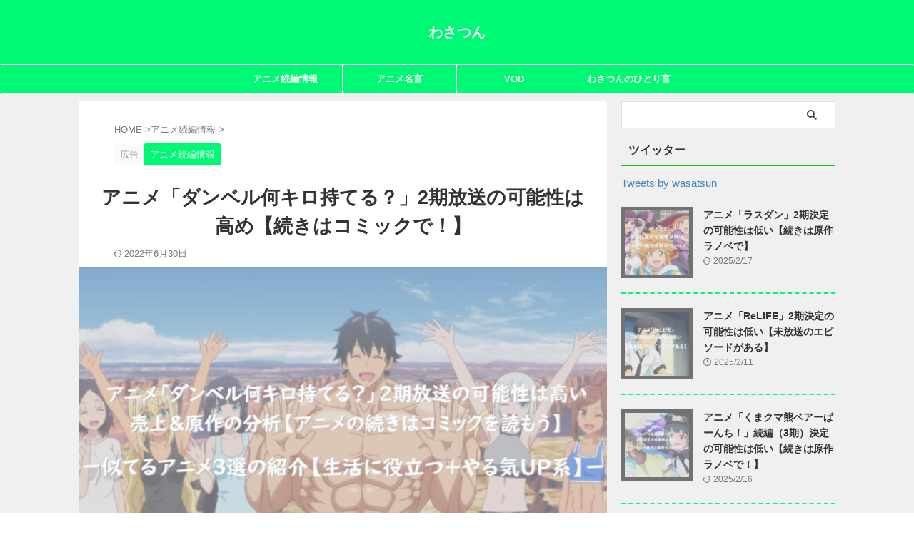

--- FILE ---
content_type: text/css
request_url: https://ton.twimg.com/tfw/css/syndication_bundle_v1_73385286cca9d2256f6bf3993470820d4827b058.css
body_size: 6539
content:
.TwitterCard .u-linkClean,.TwitterCard .u-linkClean:hover,.TwitterCard .u-linkClean:focus,.TwitterCard .u-linkClean:active{text-decoration:none}.TwitterCard .u-linkComplex,.TwitterCard .u-linkComplex:hover,.TwitterCard .u-linkComplex:focus,.TwitterCard .u-linkComplex:active{text-decoration:none}.TwitterCard .u-linkComplex:hover .u-linkComplex-target,.TwitterCard .u-linkComplex:focus .u-linkComplex-target,.TwitterCard .u-linkComplex:active .u-linkComplex-target{text-decoration:underline}.TwitterCard .u-linkBlock,.TwitterCard .u-linkBlock:hover,.TwitterCard .u-linkBlock:focus,.TwitterCard .u-linkBlock:active{display:block;text-decoration:none}.TwitterCard .u-linkPseudo{display:inline;padding:0;border:0;margin:0;background:transparent;color:inherit;cursor:pointer;font:inherit}.TwitterCard .u-linkPseudo:hover,.TwitterCard .u-linkPseudo:focus,.TwitterCard .u-linkPseudo:active{background:transparent;color:inherit}.TwitterCard .FlexEmbed{position:relative;overflow:hidden;height:0;padding:0}.TwitterCard .FlexEmbed-item,.TwitterCard .FlexEmbed iframe,.TwitterCard .FlexEmbed embed,.TwitterCard .FlexEmbed object{position:absolute;left:0;top:0;width:100%;height:100%}.TwitterCard .FlexEmbed--16by9{padding-bottom:56.25%}.TwitterCard .FlexEmbed--4by3{padding-bottom:75%}.TwitterCard .Button{-webkit-appearance:none;background:transparent;border:1px solid;-moz-box-sizing:border-box;box-sizing:border-box;color:inherit;cursor:pointer;display:inline-block;font:inherit;line-height:normal;margin:0;padding:.4em .75em;position:relative;text-align:center;text-decoration:none;-moz-user-select:none;-ms-user-select:none;-webkit-user-select:none;user-select:none;vertical-align:middle;white-space:nowrap}.TwitterCard .Button:hover,.TwitterCard .Button:focus,.TwitterCard .Button:active{text-decoration:none}.TwitterCard .Button:disabled,.TwitterCard .Button.is-disabled{cursor:default}.TwitterCard .Button::-moz-focus-inner{border:0;padding:0}.TwitterCard .Button--full{display:block;width:100%}.TwitterCard{background:transparent;color:inherit;overflow:hidden}.TwitterCard-unifiedClickContainer{color:inherit!important;outline:0}.TwitterCard-unifiedClickContainer:hover{color:inherit!important;outline:0}.TwitterCard-unifiedClickContainer--noDetails{border-bottom:0;border-bottom-width:0!important}.TwitterCard-unifiedButton{box-sizing:border-box;padding:0 .75em .75em}.TwitterCard-unifiedButton--linkIcon:before{background:currentColor;content:"";display:inline-block;height:1.1em;margin-bottom:2px;mask:url(//ton.twimg.com/tfw/assets/hyperlink_v1_baf45f96c56269cd98764f8bb57b273e6a4c8621.svg) no-repeat 50% 50%;mask-size:cover;vertical-align:middle;width:1.1em;-webkit-mask:url(//ton.twimg.com/tfw/assets/hyperlink_v1_baf45f96c56269cd98764f8bb57b273e6a4c8621.svg) no-repeat 50% 50%;-webkit-mask-size:cover}.TwitterCard-unifiedButton--linkIcon[dir=rtl]:before{margin-left:4px}.TwitterCard-unifiedButton--linkIcon[dir=ltr]:before{margin-right:4px}.TwitterCard-unifiedContainer--withButtons{padding-top:.75em}.TwitterCard-unifiedContainer--withButtons .SummaryCard-content{padding-top:0!important}.TwitterCard--animation{animation-duration:150ms;animation-name:fadeInTwitterCard;animation-timing-function:cubic-bezier(0.9,0,.9,0)}.TwitterCard b,.TwitterCard strong{font-weight:700}.TwitterCard a[tabindex="-1"]{outline:0}.TwitterCard .is-emojiCharacter{font-weight:400!important}.TwitterCard .Emoji--forText{height:1.25em;width:1.25em;padding:0 .05em 0 .1em;vertical-align:-.2em}.TwitterCard .Emoji--forLinks{background-position:.1em;background-repeat:no-repeat;background-size:1.25em 1.25em;letter-spacing:1.1em;line-height:1.25em;padding-top:.15em;-moz-user-select:none;-ms-user-select:none}.TwitterCard-title{font-size:1em;margin:0 0 .15em}.TwitterCard-thumbnail{width:97%;width:calc(100% - 1em)}.TwitterCard-thumbnail--appIcon{border-radius:17%;width:66%}.TwitterCard-attribution--avatar{border-radius:2px;vertical-align:middle;width:20px}.TwitterCard-attribution--avatar.EdgeAvatar{border-radius:50%}.TwitterCard-attribution--name{font-size:1em;vertical-align:middle}.TwitterCard-attribution--category,.TwitterCard-attribution--screenName{color:#8899A6;font-size:1em;vertical-align:middle}.TwitterCard-container{border-radius:.85714em;border-width:1px;border-style:solid;border-color:#E1E8ED;box-sizing:border-box;color:inherit!important;max-width:800px;overflow:hidden}.TwitterCard-container--hiddenVideo{border-top-left-radius:0;border-top-right-radius:0;border-top:0}.TwitterCard-container[data-theme=dark]{border-color:#8899A6}.TwitterCard-container--clickable{cursor:pointer;outline-offset:-1px;transition:background-color .15s ease-in-out,border-color .15s ease-in-out}.TwitterCard-container--clickable:hover{background:#F5F8FA;border-color:#8899A6;border-color:rgba(136,153,166,.5)}.TwitterCard-container--clickable[data-theme=dark]:hover{background-color:rgba(255,255,255,.1);border-color:#FFF}.TwitterCard-pill{border-radius:.25em;display:block;font-size:.8em;padding:.25em .75em;text-transform:uppercase}.TwitterCard-pill--dark{background-color:#292F33;color:#FFF}.TwitterCard-pill--red{background-color:#E81C4F;color:#FFF}.TwitterCard-pill--overlay{bottom:.75em;left:1em;position:absolute}.tcu-linkImgFocus:focus{outline:2px solid!important;outline-offset:-2px}.tcu-linkImgFocus img{display:block}.tcu-resetMargin{margin:0}@media screen and (min-resolution:2dppx){.TwitterCard{-moz-osx-font-smoothing:grayscale;-webkit-font-smoothing:antialiased}}@keyframes fadeInTwitterCard{from{opacity:0}to{opacity:1}}.TwitterCard .showOnSuccess,.TwitterCard .showOnError{display:none}.TwitterCard .successElements .showOnSuccess,.TwitterCard .errorElements .showOnError{display:block}.TwitterCard .hideOnSuccess,.TwitterCard .hideOnError{display:block}.TwitterCard .successElements .hideOnSuccess,.TwitterCard .errorElements .hideOnError{display:none}.tcu-dir[dir=rtl]{direction:rtl!important;text-align:right!important;unicode-bidi:embed}.tcu-dir[dir=ltr]{direction:ltr!important;text-align:left!important;unicode-bidi:embed}.tcu-imageAspect--1to1:before{padding-top:100%}.tcu-imageAspect--1to2:before{padding-top:200%}.tcu-imageAspect--2to1:before{padding-top:50%}.tcu-imageAspect--1_91to1:before{padding-top:52.25%}.tcu-imageAspect--3to4:before{padding-top:133.33%}.tcu-imageAspect--4to3:before{padding-top:75%}.tcu-imageAspect--5to2:before{padding-top:40%}.tcu-imageAspect--16to9:before{padding-top:56.25%}.tcu-imageAspect--4to1:before{padding-top:25%}.tcu-imageContainer{position:relative;width:100%;overflow:hidden}.tcu-imageContainer:before{content:"";display:block}.tcu-imageWrapper{position:absolute;top:-1px;left:-1px;bottom:-1px;right:-1px;background-size:cover;background-position:center;background-repeat:no-repeat}.tcu-imageWrapper img{width:100%;height:100%;opacity:0}.tcu-graylink{color:#AAA;text-decoration:none}.tcu-graylink:focus,.tcu-graylink:active,.tcu-graylink:hover{text-decoration:underline}.tcu-clickable:hover{cursor:pointer}.tcu-textWrap--break{word-wrap:break-word}.tcu-textMute{color:#777}.tcu-textSmall{font-size:.857em}.tcu-textUppercase{text-transform:uppercase}.tcu-textLowercase{text-transform:lowercase}.tcu-textCapitalize{text-transform:capitalize}.tcu-textEllipse{max-height:1.3em;white-space:nowrap;overflow:hidden;text-overflow:ellipsis}.tcu-textBold{font-weight:700}.tcu-textBold .is-emojiCharacter{font-weight:400}.tcu-textEllipse--multiline{overflow:hidden}.tcu-textInherit{color:inherit}.tcu-textInherit:not(:focus):not(:hover):not(:active){color:inherit;font-weight:inherit;text-decoration:inherit}.tcu-textInheritAll,.tcu-textInheritAll:hover,.tcu-textInheritAll:focus,.tcu-textInheritAll:active,.tcu-textInheritAll:visited{color:inherit}.TwitterCardsGrid .u-textNext{text-align:right}.TwitterCardsGrid .u-textPrev{text-align:left}.TwitterCardsGrid-rtl .u-textNext{text-align:left}.TwitterCardsGrid-rtl .u-textPrev{text-align:right}.TwitterCardsGrid{display:block;position:relative;text-align:left}.TwitterCardsGrid .TwitterCardsGrid-col--1{float:left;margin-right:.32333em;width:7%;width:calc(8.33333% - .30556em)}.TwitterCardsGrid .TwitterCardsGrid-noColSpacing .TwitterCardsGrid-col--1{margin-right:0;width:8.33333%}.TwitterCardsGrid-rtl .TwitterCardsGrid-col--1{float:right;margin-right:0;margin-left:.32333em}.TwitterCardsGrid-rtl.TwitterCardsGrid-noColSpacing .TwitterCardsGrid-col--1,.TwitterCardsGrid-rtl .TwitterCardsGrid-noColSpacing .TwitterCardsGrid-col--1{margin-left:0}.TwitterCardsGrid .TwitterCardsGrid-col--2{float:left;margin-right:.32333em;width:15%;width:calc(16.66667% - .27778em)}.TwitterCardsGrid .TwitterCardsGrid-noColSpacing .TwitterCardsGrid-col--2{margin-right:0;width:16.66667%}.TwitterCardsGrid-rtl .TwitterCardsGrid-col--2{float:right;margin-right:0;margin-left:.32333em}.TwitterCardsGrid-rtl.TwitterCardsGrid-noColSpacing .TwitterCardsGrid-col--2,.TwitterCardsGrid-rtl .TwitterCardsGrid-noColSpacing .TwitterCardsGrid-col--2{margin-left:0}.TwitterCardsGrid .TwitterCardsGrid-col--3{float:left;margin-right:.32333em;width:24%;width:calc(25% - .25em)}.TwitterCardsGrid .TwitterCardsGrid-noColSpacing .TwitterCardsGrid-col--3{margin-right:0;width:25%}.TwitterCardsGrid-rtl .TwitterCardsGrid-col--3{float:right;margin-right:0;margin-left:.32333em}.TwitterCardsGrid-rtl.TwitterCardsGrid-noColSpacing .TwitterCardsGrid-col--3,.TwitterCardsGrid-rtl .TwitterCardsGrid-noColSpacing .TwitterCardsGrid-col--3{margin-left:0}.TwitterCardsGrid .TwitterCardsGrid-col--4{float:left;margin-right:.32333em;width:32%;width:calc(33.33333% - .22222em)}.TwitterCardsGrid .TwitterCardsGrid-noColSpacing .TwitterCardsGrid-col--4{margin-right:0;width:33.33333%}.TwitterCardsGrid-rtl .TwitterCardsGrid-col--4{float:right;margin-right:0;margin-left:.32333em}.TwitterCardsGrid-rtl.TwitterCardsGrid-noColSpacing .TwitterCardsGrid-col--4,.TwitterCardsGrid-rtl .TwitterCardsGrid-noColSpacing .TwitterCardsGrid-col--4{margin-left:0}.TwitterCardsGrid .TwitterCardsGrid-col--5{float:left;margin-right:.32333em;width:40%;width:calc(41.66667% - .19444em)}.TwitterCardsGrid .TwitterCardsGrid-noColSpacing .TwitterCardsGrid-col--5{margin-right:0;width:41.66667%}.TwitterCardsGrid-rtl .TwitterCardsGrid-col--5{float:right;margin-right:0;margin-left:.32333em}.TwitterCardsGrid-rtl.TwitterCardsGrid-noColSpacing .TwitterCardsGrid-col--5,.TwitterCardsGrid-rtl .TwitterCardsGrid-noColSpacing .TwitterCardsGrid-col--5{margin-left:0}.TwitterCardsGrid .TwitterCardsGrid-col--6{float:left;margin-right:.32333em;width:49%;width:calc(50% - .16667em)}.TwitterCardsGrid .TwitterCardsGrid-noColSpacing .TwitterCardsGrid-col--6{margin-right:0;width:50%}.TwitterCardsGrid-rtl .TwitterCardsGrid-col--6{float:right;margin-right:0;margin-left:.32333em}.TwitterCardsGrid-rtl.TwitterCardsGrid-noColSpacing .TwitterCardsGrid-col--6,.TwitterCardsGrid-rtl .TwitterCardsGrid-noColSpacing .TwitterCardsGrid-col--6{margin-left:0}.TwitterCardsGrid .TwitterCardsGrid-col--7{float:left;margin-right:.32333em;width:57%;width:calc(58.33333% - .13889em)}.TwitterCardsGrid .TwitterCardsGrid-noColSpacing .TwitterCardsGrid-col--7{margin-right:0;width:58.33333%}.TwitterCardsGrid-rtl .TwitterCardsGrid-col--7{float:right;margin-right:0;margin-left:.32333em}.TwitterCardsGrid-rtl.TwitterCardsGrid-noColSpacing .TwitterCardsGrid-col--7,.TwitterCardsGrid-rtl .TwitterCardsGrid-noColSpacing .TwitterCardsGrid-col--7{margin-left:0}.TwitterCardsGrid .TwitterCardsGrid-col--8{float:left;margin-right:.32333em;width:65%;width:calc(66.66667% - .11111em)}.TwitterCardsGrid .TwitterCardsGrid-noColSpacing .TwitterCardsGrid-col--8{margin-right:0;width:66.66667%}.TwitterCardsGrid-rtl .TwitterCardsGrid-col--8{float:right;margin-right:0;margin-left:.32333em}.TwitterCardsGrid-rtl.TwitterCardsGrid-noColSpacing .TwitterCardsGrid-col--8,.TwitterCardsGrid-rtl .TwitterCardsGrid-noColSpacing .TwitterCardsGrid-col--8{margin-left:0}.TwitterCardsGrid .TwitterCardsGrid-col--9{float:left;margin-right:.32333em;width:74%;width:calc(75% - .08333em)}.TwitterCardsGrid .TwitterCardsGrid-noColSpacing .TwitterCardsGrid-col--9{margin-right:0;width:75%}.TwitterCardsGrid-rtl .TwitterCardsGrid-col--9{float:right;margin-right:0;margin-left:.32333em}.TwitterCardsGrid-rtl.TwitterCardsGrid-noColSpacing .TwitterCardsGrid-col--9,.TwitterCardsGrid-rtl .TwitterCardsGrid-noColSpacing .TwitterCardsGrid-col--9{margin-left:0}.TwitterCardsGrid .TwitterCardsGrid-col--10{float:left;margin-right:.32333em;width:82%;width:calc(83.33333% - .05556em)}.TwitterCardsGrid .TwitterCardsGrid-noColSpacing .TwitterCardsGrid-col--10{margin-right:0;width:83.33333%}.TwitterCardsGrid-rtl .TwitterCardsGrid-col--10{float:right;margin-right:0;margin-left:.32333em}.TwitterCardsGrid-rtl.TwitterCardsGrid-noColSpacing .TwitterCardsGrid-col--10,.TwitterCardsGrid-rtl .TwitterCardsGrid-noColSpacing .TwitterCardsGrid-col--10{margin-left:0}.TwitterCardsGrid .TwitterCardsGrid-col--11{float:left;margin-right:.32333em;width:90%;width:calc(91.66667% - .02778em)}.TwitterCardsGrid .TwitterCardsGrid-noColSpacing .TwitterCardsGrid-col--11{margin-right:0;width:91.66667%}.TwitterCardsGrid-rtl .TwitterCardsGrid-col--11{float:right;margin-right:0;margin-left:.32333em}.TwitterCardsGrid-rtl.TwitterCardsGrid-noColSpacing .TwitterCardsGrid-col--11,.TwitterCardsGrid-rtl .TwitterCardsGrid-noColSpacing .TwitterCardsGrid-col--11{margin-left:0}.TwitterCardsGrid .TwitterCardsGrid-col--12{float:left;width:100%;clear:both}.TwitterCardsGrid .TwitterCardsGrid-col--end{margin-right:0}.TwitterCardsGrid .TwitterCardsGrid-col--end~*{clear:left}.TwitterCardsGrid .TwitterCardsGrid-col--spacerAll,.TwitterCardsGrid-rtl .TwitterCardsGrid-col--spacerAll{margin:.32333em}.TwitterCardsGrid .TwitterCardsGrid-col--spacerPrevNext,.TwitterCardsGrid-rtl .TwitterCardsGrid-col--spacerPrevNext{margin-left:.32333em;margin-right:.32333em}.TwitterCardsGrid .TwitterCardsGrid-col--spacerPrev,.TwitterCardsGrid-rtl .TwitterCardsGrid-col--spacerNext{margin-left:.32333em}.TwitterCardsGrid .TwitterCardsGrid-col--spacerNext,.TwitterCardsGrid-rtl .TwitterCardsGrid-col--spacerPrev{margin-right:.32333em}.TwitterCardsGrid .TwitterCardsGrid-col--spacerTopBottom,.TwitterCardsGrid-rtl .TwitterCardsGrid-col--spacerTopBottom{margin-top:.32333em;margin-bottom:.32333em}.TwitterCardsGrid .TwitterCardsGrid-col--spacerTop,.TwitterCardsGrid-rtl .TwitterCardsGrid-col--spacerTop{margin-top:.32333em}.TwitterCardsGrid .TwitterCardsGrid-col--spacerBottom,.TwitterCardsGrid-rtl .TwitterCardsGrid-col--spacerBottom{margin-bottom:.32333em}.TwitterCardsGrid .TwitterCardsGrid-col--spacerNone,.TwitterCardsGrid-rtl .TwitterCardsGrid-col--spacerNone{margin-top:0;margin-bottom:0;margin-left:0;margin-right:0}.TwitterCardsGrid .TwitterCardsGrid-float--next{float:right}.TwitterCardsGrid .TwitterCardsGrid-float--prev{float:left}.TwitterCardsGrid-ltr{text-align:left}.TwitterCardsGrid-rtl{text-align:right}.TwitterCardsGrid-rtl .TwitterCardsGrid-col--end{margin-left:0}.TwitterCardsGrid-rtl .TwitterCardsGrid-col--end~*{clear:right}.TwitterCardsGrid-rtl .TwitterCardsGrid-float--next{float:left}.TwitterCardsGrid-rtl .TwitterCardsGrid-float--prev{float:right}.TwitterCardsGrid .TwitterCardsGrid-el--fullWidth{width:100%}.TwitterCard .Button--default{background-color:#f5f5f5;background-image:linear-gradient(#fff,#eee);border-color:#ccc;border-radius:4px;font-weight:700;margin-top:1em;padding:.5em 1em}.TwitterCard .Button--default:hover,.TwitterCard .Button--default:focus,.TwitterCard .Button--default:active{background:#eee;border-color:#aaa;color:inherit}.TwitterCard .Button--default:active{box-shadow:inset 0 2px 5px -1px rgba(0,0,0,.2)}.TwitterCard .Button--smallBlue{background-color:transparent;border:1px solid #1DA1F2;border-radius:.25em;color:#1DA1F2;padding:.5em 1em;margin-top:.5em;transition:all .4s cubic-bezier(0.25,.46,.45,.94)}.TwitterCard .Button--smallBlue[disabled]{cursor:not-allowed}.TwitterCard .Button--smallBlue:not([disabled]):hover,.TwitterCard .Button--smallBlue:not([disabled]):focus,.TwitterCard .Button--smallBlue:not([disabled]):active{background-color:rgba(29,161,242,.1);color:#1DA1F2}.TwitterCard .Button--smallBlue>b.u-linkComplex-target{font-weight:400}.TwitterCard .Button--smallGray{background-color:#f5f8fA;background-image:linear-gradient(0rad,#f5f8fA,#fff);border:1px solid #e1e8ed;border-radius:.25em;font-weight:700;margin-top:.5em;padding:.5em 1em;outline-offset:-4px!important}.TwitterCard .Button--smallGray[disabled]{cursor:not-allowed}.TwitterCard .Button--smallGray:not([disabled]):hover,.TwitterCard .Button--smallGray:not([disabled]):focus,.TwitterCard .Button--smallGray:not([disabled]):active{border:1px solid #E1E1EA;background-color:#e1e8ed;background-image:linear-gradient(0rad,#e1e8ed,#fff);color:inherit}.TwitterCard .Button--smallGray:not([disabled]):active{box-shadow:inset 0 2px 5px -1px rgba(0,0,0,.2)}.TwitterCard .Button--smallGray[data-theme=dark]{background-color:transparent;background-image:none;border-color:#FFF;color:#FFF}.TwitterCard .Button--smallGray[data-theme=dark]:not([disabled]):hover,.TwitterCard .Button--smallGray[data-theme=dark]:not([disabled]):focus,.TwitterCard .Button--smallGray[data-theme=dark]:not([disabled]):active{background-color:rgba(255,255,255,.1);background-image:none;border-color:#FFF}.TwitterCard .Button--smallTransparent{background-color:rgba(0,0,0,.4);border:0;border-radius:.25em;color:#FFF;padding:.5em 1em;margin-top:.5em;transition:all .4s cubic-bezier(0.25,.46,.45,.94)}.TwitterCard .Button--smallTransparent[disabled]{cursor:not-allowed}.TwitterCard .Button--smallTransparent:not([disabled]):hover,.TwitterCard .Button--smallTransparent:not([disabled]):focus,.TwitterCard .Button--smallTransparent:not([disabled]):active{background-color:rgba(0,0,0,.5)}.TwitterCard .Button--smallTransparent>b.u-linkComplex-target{font-weight:400}.TwitterCard a.u-buttonLabel,.TwitterCard a.u-buttonLabel:hover,.TwitterCard a.u-buttonLabel:focus,.TwitterCard a.u-buttonLabel:active{text-decoration:none;color:#292F33}.TwitterCard .EdgeButton,.TwitterCard .EdgeButton:visited{border-radius:100px;box-shadow:none;cursor:pointer;font-size:.928em;font-weight:700;line-height:20px;padding:8px 16px;position:relative;white-space:nowrap}.TwitterCard .EdgeButton:active,.TwitterCard .EdgeButton:focus,.TwitterCard .EdgeButton:hover,.TwitterCard .EdgeButton:visited:active,.TwitterCard .EdgeButton:visited:focus,.TwitterCard .EdgeButton:visited:hover{text-decoration:none}.TwitterCard .EdgeButton--secondary{background-color:transparent;border:1px solid #1DA1F2;color:#1DA1F2}.TwitterCard .EdgeButton--secondary:hover{background-color:#EAF5FD;color:#1DA1F2}.TwitterCard .EdgeButton--secondary:focus{box-shadow:0 0 0 2px #fff,0 0 0 4px #77C7F7;color:#1DA1F2;outline:0}.TwitterCard .EdgeButton--secondary:active{background-color:#006DBF;border-color:#006DBF;box-shadow:0 0 0 2px #fff,0 0 0 4px #1DA1F2;color:#fff}.TwitterCard .EdgeButton--secondary.disabled,.TwitterCard .EdgeButton--secondary[disabled],.TwitterCard .EdgeButton--secondary[disabled]:hover,.TwitterCard .EdgeButton--secondary[aria-disabled=true]{background-color:transparent;opacity:.3}.TwitterCard .EdgeButton--smallTransparent{background-color:rgba(0,0,0,.4);border:0;color:#fff;padding:.5em 1em;margin-top:.5em;transition:all .4s cubic-bezier(0.25,.46,.45,.94)}.TwitterCard .EdgeButton--smallTransparent[disabled]{cursor:not-allowed}.TwitterCard .EdgeButton--smallTransparent:not([disabled]):hover,.TwitterCard .EdgeButton--smallTransparent:not([disabled]):focus,.TwitterCard .EdgeButton--smallTransparent:not([disabled]):active{background-color:rgba(0,0,0,.5);color:#fff}.TwitterCard .EdgeButton--smallTransparent>b.u-linkComplex-target{font-weight:400}.twitter-hashflag{height:1.25em;width:1.25em;padding:0 .05em 0 .1em;vertical-align:-.2em}.TwitterCard .LiveBroadcastCard[data-image-state=hidden]{border-radius:0 0 .85714em .85714em}.TwitterCard .LiveBroadcastCard[data-image-state=hidden] .LiveBroadcastCard-image{display:none}.TwitterCard .LiveBroadcastCard[data-image-state=visible] .LiveBroadcastCard-image{display:block}.TwitterCard .LiveBroadcastCard-image{background-color:#E1E8ED;border-style:solid;border-color:inherit;border-width:0;border-bottom-width:1px}.TwitterCard .LiveBroadcastCard-contentContainer .SummaryCard-content{padding-left:1em;padding-right:1em}.TwitterCard .LiveBroadcastCard-contentContainer .SummaryCard-content p{max-height:2.6em}.TwitterCard .LiveBroadcastCard-contentContainer:not([data-card-breakpoints~=w300]) .Summary-content p{max-height:1.3em;white-space:nowrap;overflow:hidden;text-overflow:ellipsis}.TwitterCard .LiveEventCard[data-image-state=hidden]{border-radius:0 0 .85714em .85714em}.TwitterCard .LiveEventCard[data-image-state=hidden] .LiveEventCard-image{display:none}.TwitterCard .LiveEventCard[data-image-state=visible] .LiveEventCard-image{display:block}.TwitterCard .LiveEventCard-iconVerified{background-image:url(//ton.twimg.com/tfw/assets/verified_v1_de2dc8d110b03567621d054ebb48770d5fe228c6.svg);background-repeat:no-repeat;background-size:cover;display:inline-block;height:1em;vertical-align:middle;width:1em}.TwitterCard .LiveEventCard-image{background-color:#E1E8ED;border-style:solid;border-color:inherit;border-width:0;border-bottom-width:1px}.TwitterCard .LiveEventCard-contentContainer .SummaryCard-content{padding-left:1em;padding-right:1em}.TwitterCard .LiveEventCard-contentContainer .SummaryCard-content p{max-height:2.6em}.TwitterCard .LiveEventCard-contentContainer:not([data-card-breakpoints~=w300]) .Summary-content p{max-height:1.3em;white-space:nowrap;overflow:hidden;text-overflow:ellipsis}.TwitterCard .LiveEventCard .TwitterCard-attribution--avatar{margin-right:.28571em}.TwitterCard .LiveEventCard .TwitterCard-title{font-weight:400}.TwitterCard .LiveVideoCard[data-state-live=true] .LiveVideoCard-imageContainer{display:none}.TwitterCard .LiveVideoCard[data-state-live=true] .LiveVideoCard-videoContainer{display:block}.TwitterCard .LiveVideoCard[data-state-live=true] .LiveVideoCard-videoContainerClickAreaLeft{cursor:pointer;left:0;margin-bottom:calc(-1 * (57% - 55px));padding-top:calc(57% - 55px);position:absolute;top:0;width:82%}.TwitterCard .LiveVideoCard[data-state-live=true] .LiveVideoCard-videoContainerClickAreaRight{cursor:pointer;margin-bottom:calc(-1 * (57% - 55px));padding-top:calc(57% - 55px);position:absolute;right:0;top:0;width:12%}.TwitterCard .LiveVideoCard[data-state-live=true] .LiveVideoCard-contentContainer--static{display:none}.TwitterCard .LiveVideoCard[data-state-live=true] .LiveVideoCard-contentContainer--video{display:block}.TwitterCard .LiveVideoCard[data-state-live=false] .LiveVideoCard-imageContainer{display:block}.TwitterCard .LiveVideoCard[data-state-live=false] .LiveVideoCard-videoContainer{display:none}.TwitterCard .LiveVideoCard[data-state-live=false] .LiveVideoCard-videoContainerClickAreaLeft{display:none}.TwitterCard .LiveVideoCard[data-state-live=false] .LiveVideoCard-videoContainerClickAreaRight{display:none}.TwitterCard .LiveVideoCard[data-state-live=false] .LiveVideoCard-contentContainer--static{display:block}.TwitterCard .LiveVideoCard[data-state-live=false] .LiveVideoCard-contentContainer--video{display:none}.TwitterCard .LiveVideoCard[data-state-live=false] .TwitterCard-pill{text-transform:none}.TwitterCard .LiveVideoCard[data-playing-ad=true] .TwitterCard-pill{display:none}.TwitterCard .LiveVideoCard[data-playing-ad=false] .TwitterCard-pill{display:block}.TwitterCard .LiveVideoCard-mediaContainer{position:relative}.TwitterCard .LiveVideoCard-videoContainer>.TwitterCardsGrid-col--spacerBottom{margin-bottom:0}.TwitterCard .LiveVideoCard-videoContainer .AmplifyContainer{background-color:#292F33}.TwitterCard .LiveVideoCard-timer{letter-spacing:.05em}.TwitterCard .LiveVideoCard .EdgeButton--smallTransparent,.TwitterCard .LiveVideoCard .Button--smallTransparent{top:.5em;left:1em;position:absolute}.TwitterCard .LiveVideoCard-postlive .Button--smallTransparent,.TwitterCard .LiveVideoCard-postlive .Button--smallBlue{display:none}.TwitterCard .LiveVideoCard .SummaryCard-destination{text-transform:none;margin-top:3px}.TwitterCard .LiveVideoCard.SummaryCard--noImage .SummaryCard-image{background-color:transparent;background-image:linear-gradient(135deg,#1DA1F2,#981CEB);background-position:-50px -50px;background-size:170% 170%}.TwitterCard .LiveVideoCard.SummaryCard--noImage .SummaryCard-image .tcu-imageContainer{background-image:none}.TwitterCard .LiveVideoCard.SummaryCard--noImage .SummaryCard-image .tcu-imageContainer .tcu-imageWrapper{background-image:none}.TwitterCard .LiveVideoCard.SummaryCard--noImage .SummaryCard-image .tcu-imageContainer:after{background-image:url(//ton.twimg.com/tfw/assets/twitter_v1_3a8f4c25d89a1e20675893c1d64b2c968a9a9f7f.svg);background-position:top left;background-repeat:no-repeat;background-size:1.5em;color:#FFF;content:"Live Stream";display:block;font-size:1.5em;font-weight:lighter;left:1em;padding-top:2em;position:absolute;top:calc(50% - 1.3em)}.TwitterCard .MomentCard{background-color:#FFF}.TwitterCard .MomentCard-cover{border-color:inherit;border-right-width:1px;border-right-style:solid;box-sizing:border-box}.TwitterCard .MomentCard-content{padding:1.14286em 1em}.TwitterCard .MomentCard-title .TwitterCard-title{font-size:1.14286em;line-height:1.25em;margin-bottom:.35714em;max-height:2.5em;overflow:hidden}.TwitterCard .MomentCard-title h2{font-weight:700}.TwitterCard .MomentCard-subtitle{color:#8899A6;font-size:1em;font-weight:400;margin:.57143em 0;position:relative}.TwitterCard .MomentCard-author,.TwitterCard .MomentCard-authorName{overflow:hidden;text-overflow:ellipsis;white-space:nowrap}.TwitterCard .MomentCard-authorName{color:#292F33;display:inline-block;font-weight:700;max-width:60%;vertical-align:middle}.TwitterCard .MomentCard-authorScreenName{vertical-align:middle}.TwitterCard .MomentCard-authorAvatar{border-radius:2px;height:1em;margin-right:.21429em;vertical-align:middle;width:1em}.TwitterCard .MomentCard-description p{color:#8899A6;font-weight:400;max-height:6.5em}.TwitterCard .MomentCard-badge{bottom:1.35714em;color:#8899A6;font-size:1em;position:absolute}.TwitterCard .MomentCard-badgeText{font-weight:400;line-height:1.3em;margin-left:1.1em}.TwitterCard .MomentCard-iconLightning{background-image:url(//ton.twimg.com/tfw/assets/lightning_backup_v1_3275c7700965edb5fb32ecaec770602c42674edd.png);background-image:url(//ton.twimg.com/tfw/assets/lightning_v1_de331faee24508022200dae98bac0dc01db54f32.svg);background-repeat:no-repeat;background-size:cover;bottom:1px;display:inline-block;height:1.07143em;position:absolute;width:.57143em}.TwitterCard .MomentCard-iconVerified{background-image:url(//ton.twimg.com/tfw/assets/verified_v1_de2dc8d110b03567621d054ebb48770d5fe228c6.svg);background-repeat:no-repeat;background-size:cover;display:inline-block;height:1em;vertical-align:middle;width:1em}.TwitterCard .MomentCard--unavailable{background:#E1E8ED;border-radius:.85714em;color:#8899A6;padding:.85714em;text-align:center}.TwitterCard .MomentCard:not([data-card-breakpoints~=w500]) .MomentCard-cover{width:40%;width:calc(41.66667% - .19444em)}.TwitterCard .MomentCard:not([data-card-breakpoints~=w500]) .MomentCard-contentContainer{width:57%;width:calc(58.33333% - .13889em)}.TwitterCard .MomentCard:not([data-card-breakpoints~=w500]) .MomentCard-description p{max-height:2.6em}.TwitterCard .MomentCard:not([data-card-breakpoints~=w450]) .MomentCard-description p{max-height:1.3em}.TwitterCard .MomentCard:not([data-card-breakpoints~=w400]) .MomentCard-description{display:none!important}.TwitterCard .MomentCard:not([data-card-breakpoints~=w300]) .MomentCard-title .TwitterCard-title,.TwitterCard .MomentCard:not([data-card-breakpoints~=w300]) .MomentCard-subtitle,.TwitterCard .MomentCard:not([data-card-breakpoints~=w300]) .MomentCard-badge{font-size:.92857em}.TwitterCard .MomentCard:not([data-card-breakpoints~=w200]) .TwitterCard-title,.TwitterCard .MomentCard:not([data-card-breakpoints~=w200]) .MomentCard-category{max-height:1.3em;white-space:nowrap;overflow:hidden;text-overflow:ellipsis}.TwitterCard .MomentCard.TwitterCardsGrid-rtl .MomentCard-cover{border-left-width:1px;border-left-style:solid;border-right:0}.TwitterCard .PlayerCard--clickToLoad{display:none}.TwitterCard .PlayerCard--preview .PlayerCard-playButton{position:absolute;top:25%;left:25%;width:50%;height:50%;background-size:cover;background-image:url(//ton.twimg.com/tfw/assets/play_v1_8b695d1e7023e06826dfde859728a2a59b15900f.svg);opacity:.9;transition:all ease-in-out 125ms 25ms}.TwitterCard .PlayerCard--preview .PlayerCard-playButton--Periscope{background-image:url(//ton.twimg.com/tfw/assets/play_v1_8b695d1e7023e06826dfde859728a2a59b15900f.svg);background-size:cover;height:15%;left:42.5%;position:absolute;opacity:.9;top:42.5%;width:15%}.TwitterCard .PlayerCard--preview .SummaryCard-image{position:relative}.TwitterCard .PlayerCard--preview:hover .PlayerCard-playButton{opacity:1}.TwitterCard .PlayerCard--video{border-top-left-radius:0!important;border-top-right-radius:0!important;cursor:inherit}.TwitterCard .PlayerCard--video .PlayerCard-videoContainer{border-bottom-width:1px;border-bottom-style:solid;border-bottom-color:inherit;max-height:71.11111em;overflow:auto;box-sizing:border-box}.TwitterCard .PlayerCard--video .PlayerCard-videoContainer div:first-child{margin-bottom:0!important}.TwitterCard .PlayerCard--video .PlayerCard-videoContainer.tcu-imageContainer .FlexEmbed{width:100%;height:100%}.TwitterCard .PlayerCard--video .PlayerCard-videoContainer .tcu-imageWrapper{top:0;left:0;right:0;bottom:0}.TwitterCard .PlayerCard--video .SummaryCard-contentContainer{color:inherit;text-decoration:none}.TwitterCard .PlayerCard--video .SummaryCard-contentContainer:hover,.TwitterCard .PlayerCard--video .SummaryCard-contentContainer:active,.TwitterCard .PlayerCard--video .SummaryCard-contentContainer:focus{color:inherit;text-decoration:none}.TwitterCard .PollXChoice{box-sizing:border-box;transition:all .3s cubic-bezier(0.5,1.2,.5,1.2)}.TwitterCard .PollXChoice--noTransitions *{transition:none!important;transition-duration:0s!important;transition-property:none!important}.TwitterCard .PollXChoice[data-poll-image=true] .tcu-imageWrapper{top:0;left:0;bottom:0;right:0;box-shadow:inset 0 0 50px rgba(0,0,0,.1)}.TwitterCard .PollXChoice[data-poll-image=true] .tcu-imageWrapper:before{position:absolute;height:100%;width:100%;content:""}.TwitterCard .PollXChoice .PlayerCard--video{border-top-left-radius:.85714em!important;border-top-right-radius:.85714em!important}.TwitterCard .PollXChoice .PlayerCard-videoContainer{border-bottom-width:0!important}.TwitterCard .PollXChoice-image{background-color:#E1E8ED;cursor:pointer}.TwitterCard .PollXChoice-pollWrapper{position:relative;border-radius:.35714em}.TwitterCard .PollXChoice-optionsWrapper{box-sizing:border-box;padding-left:4px;padding-right:4px}.TwitterCard [data-poll-state=closed] .PollXChoice-optionsWrapper,.TwitterCard [data-poll-state=final] .PollXChoice-optionsWrapper{padding-left:0;padding-right:0}.TwitterCard [data-poll-image=true] .PollXChoice-optionsWrapper{padding-bottom:1em;padding-top:1em}.TwitterCard .PollXChoice-optionContainer{margin-bottom:.57143em;position:relative;box-sizing:border-box}.TwitterCard .PollXChoice[data-theme=dark][data-poll-state=closed] .PollXChoice-optionContainer,.TwitterCard .PollXChoice[data-theme=dark][data-poll-state=final] .PollXChoice-optionContainer{color:#292F33}.TwitterCard [data-poll-vote-majority*="1"] .PollXChoice-optionContainer[data-poll-index="1"] .PollXChoice-choice--chart{background:#77C7F7}.TwitterCard [data-poll-vote-majority*="2"] .PollXChoice-optionContainer[data-poll-index="2"] .PollXChoice-choice--chart{background:#77C7F7}.TwitterCard [data-poll-vote-majority*="3"] .PollXChoice-optionContainer[data-poll-index="3"] .PollXChoice-choice--chart{background:#77C7F7}.TwitterCard [data-poll-vote-majority*="4"] .PollXChoice-optionContainer[data-poll-index="4"] .PollXChoice-choice--chart{background:#77C7F7}.TwitterCard .PollXChoice-optionContainer .PollXChoice-progress{display:inline-block;max-width:100%;margin-left:.64286em;margin-right:.64286em;overflow:hidden;transition-duration:.3s;transition-timing-function:cubic-bezier(0.5,1.2,.5,1.2);transition-property:width,margin-left,margin-right}.TwitterCard .TwitterCardsGrid-rtl .PollXChoice-optionContainer .PollXChoice-progress{margin-left:.64286em;margin-right:.64286em}.TwitterCard .PollXChoice-optionContainer .PollXChoice-progress span{opacity:0}.TwitterCard [data-poll-state=opened] .PollXChoice-optionContainer .PollXChoice-progress{max-width:0;margin-left:-3em;margin-right:3em}.TwitterCard .TwitterCardsGrid-rtl[data-poll-state=opened] .PollXChoice-optionContainer .PollXChoice-progress{margin-left:3em;margin-right:-3em}.TwitterCard .PollXChoice-optionContainer .PollXChoice-choice{overflow:hidden;position:relative;display:block;border-radius:.35714em;cursor:inherit;text-overflow:ellipsis;white-space:nowrap}.TwitterCard [data-poll-state=opened] .PollXChoice-optionContainer .PollXChoice-choice:hover{cursor:pointer}.TwitterCard .PollXChoice-optionContainer .PollXChoice-choice--selected{width:0;height:1em;display:inline-block;transition:width .3s cubic-bezier(0.5,1.2,.5,1.2);padding:.14286em;background-size:100%;background-repeat:no-repeat;background-position:center center}.TwitterCard [data-poll-user-choice] .PollXChoice-optionContainer .PollXChoice-choice--selected{width:1em;margin-left:.64286em}.TwitterCard .TwitterCardsGrid-rtl[data-poll-user-choice] .PollXChoice-optionContainer .PollXChoice-choice--selected{margin-left:0;margin-right:.64286em}.TwitterCard [data-poll-user-choice="1"] .PollXChoice-optionContainer .PollXChoice-choice--selected[data-poll-index="1"]{background-image:url(//ton.twimg.com/tfw/assets/checkmark_circle_v1_06f15f494d711c69b89c759b68d1fcbbecdca631.svg)}.TwitterCard [data-poll-user-choice="2"] .PollXChoice-optionContainer .PollXChoice-choice--selected[data-poll-index="2"]{background-image:url(//ton.twimg.com/tfw/assets/checkmark_circle_v1_06f15f494d711c69b89c759b68d1fcbbecdca631.svg)}.TwitterCard [data-poll-user-choice="3"] .PollXChoice-optionContainer .PollXChoice-choice--selected[data-poll-index="3"]{background-image:url(//ton.twimg.com/tfw/assets/checkmark_circle_v1_06f15f494d711c69b89c759b68d1fcbbecdca631.svg)}.TwitterCard [data-poll-user-choice="4"] .PollXChoice-optionContainer .PollXChoice-choice--selected[data-poll-index="4"]{background-image:url(//ton.twimg.com/tfw/assets/checkmark_circle_v1_06f15f494d711c69b89c759b68d1fcbbecdca631.svg)}.TwitterCard .PollXChoice-optionContainer .PollXChoice-choice--chart{background:#E1E8ED;position:absolute;top:0;left:0;width:0;height:100%;border-top-left-radius:.35714em;border-bottom-left-radius:.35714em;transition:all .3s cubic-bezier(0.5,1.2,.5,1.2);opacity:1}.TwitterCard .TwitterCardsGrid-rtl .PollXChoice-optionContainer .PollXChoice-choice--chart{left:inherit;right:0;border-top-left-radius:0;border-bottom-left-radius:0;border-top-right-radius:.35714em;border-bottom-right-radius:.35714em}.TwitterCard [data-poll-state=opened] .PollXChoice-optionContainer .PollXChoice-choice--chart{opacity:0}.TwitterCard [data-poll-state=final] .PollXChoice-optionContainer .PollXChoice-choice--chart{border-top-right-radius:.35714em;border-bottom-right-radius:.35714em}.TwitterCard .TwitterCardsGrid-rtl[data-poll-state=final] .PollXChoice-optionContainer .PollXChoice-choice--chart{border-top-left-radius:.35714em;border-bottom-left-radius:.35714em}.TwitterCard .PollXChoice-optionContainer .PollXChoice-choice--radio{position:relative;display:inline-block;box-sizing:border-box;border:1px solid #8899A6;width:1.3em;height:1.3em;border-radius:1em;vertical-align:middle;margin-right:.64286em;transition:all .3s cubic-bezier(0.5,1.2,.5,1.2);background-size:100%;background-repeat:no-repeat}.TwitterCard .TwitterCardsGrid-rtl .PollXChoice-optionContainer .PollXChoice-choice--radio{margin-right:0;margin-left:.64286em;margin-top:.14286em}.TwitterCard [data-poll-state=closed] .PollXChoice-optionContainer .PollXChoice-choice--radio,.TwitterCard [data-poll-state=final] .PollXChoice-optionContainer .PollXChoice-choice--radio{width:0;height:0;margin-right:0;margin-left:0;border-width:0;opacity:0}.TwitterCard .PollXChoice-optionContainer .PollXChoice-choice--input{position:relative;display:none}.TwitterCard .PollXChoice-optionContainer .PollXChoice-choice--input:checked+.PollXChoice-choice--radio{border-color:#19CF86;background-image:url(//ton.twimg.com/tfw/assets/checkmark_circle_green_v1_7c9f3050c9f6a85f83ede3cad267976a1633f0cc.svg)}.TwitterCard .PollXChoice-optionContainer .PollXChoice-choice--text{position:relative;display:inline-block;padding-top:.28571em;padding-bottom:.28571em}.TwitterCard .PollXChoice-optionContainer .PollXChoice-choice--text span{vertical-align:middle}.TwitterCard .PollXChoice-optionContainer .PollXChoice-choice--anchor{display:block;border:0;margin:0;padding:0;position:relative;color:#292F33;text-decoration:none;outline:0}.TwitterCard .PollXChoice-optionContainer .PollXChoice-choice--anchor:link,.TwitterCard .PollXChoice-optionContainer .PollXChoice-choice--anchor:visited,.TwitterCard .PollXChoice-optionContainer .PollXChoice-choice--anchor:hover,.TwitterCard .PollXChoice-optionContainer .PollXChoice-choice--anchor:active{color:#292F33;text-decoration:none;outline:0}.TwitterCard .PollXChoice[data-theme=dark] .PollXChoice-optionContainer .PollXChoice-choice--anchor:link,.TwitterCard .PollXChoice[data-theme=dark] .PollXChoice-optionContainer .PollXChoice-choice--anchor:visited,.TwitterCard .PollXChoice[data-theme=dark] .PollXChoice-optionContainer .PollXChoice-choice--anchor:hover,.TwitterCard .PollXChoice[data-theme=dark] .PollXChoice-optionContainer .PollXChoice-choice--anchor:active{color:#FFF}.TwitterCard .PollXChoice-footer{color:#8899A6;clear:both;box-sizing:border-box}.TwitterCard .PollXChoice-footer span{vertical-align:middle}.TwitterCard .PollXChoice-footer .PollXChoice-info{overflow:hidden;text-overflow:ellipsis;white-space:nowrap;margin:-2px -4px 0 -4px;transition:all .3s cubic-bezier(0.5,1.2,.5,1.2)}.TwitterCard .PollXChoice-footer .PollXChoice-info span{margin-top:calc(6px + .5em)}.TwitterCard [data-poll-state=closed] .PollXChoice-footer .PollXChoice-info,.TwitterCard [data-poll-state=final] .PollXChoice-footer .PollXChoice-info{margin-left:0}.TwitterCard .PollXChoice-footer .PollXChoice-info .PollXChoice-vote{display:inline-block;margin-right:.64286em;margin-top:0;padding:4px;border:1px solid transparent;border-radius:.33333em;transition:all .3s cubic-bezier(0.5,1.2,.5,1.2)}.TwitterCard .TwitterCardsGrid-rtl .PollXChoice-footer .PollXChoice-info .PollXChoice-vote{margin-left:.64286em;margin-right:0}.TwitterCard .PollXChoice-footer .PollXChoice-info .PollXChoice-vote:not(.edge-design):active{border-color:#19CF86}.TwitterCard .PollXChoice-footer .PollXChoice-info .PollXChoice-vote button{margin-top:0!important;outline:0}.TwitterCard .PollXChoice-footer .PollXChoice-info .PollXChoice-vote a{display:block;position:relative;color:#292F33;text-decoration:none;outline:0;margin-top:0}.TwitterCard .PollXChoice-footer .PollXChoice-info .PollXChoice-vote a:link,.TwitterCard .PollXChoice-footer .PollXChoice-info .PollXChoice-vote a:visited,.TwitterCard .PollXChoice-footer .PollXChoice-info .PollXChoice-vote a:hover,.TwitterCard .PollXChoice-footer .PollXChoice-info .PollXChoice-vote a:active{color:#292F33;text-decoration:none;outline:0}.TwitterCard .PollXChoice[data-theme=dark] .PollXChoice-footer .PollXChoice-info .PollXChoice-vote a{background-color:transparent;background-image:none;border-color:#FFF;color:#FFF}.TwitterCard .PollXChoice[data-theme=dark]:link .PollXChoice-footer .PollXChoice-info .PollXChoice-vote a,.TwitterCard .PollXChoice[data-theme=dark]:visited .PollXChoice-footer .PollXChoice-info .PollXChoice-vote a,.TwitterCard .PollXChoice[data-theme=dark]:hover .PollXChoice-footer .PollXChoice-info .PollXChoice-vote a,.TwitterCard .PollXChoice[data-theme=dark]:active .PollXChoice-footer .PollXChoice-info .PollXChoice-vote a{background-color:rgba(255,255,255,.1);background-image:none;border-color:#FFF}.TwitterCard [data-poll-state=closed] .PollXChoice-footer .PollXChoice-info .PollXChoice-vote,.TwitterCard [data-poll-state=final] .PollXChoice-footer .PollXChoice-info .PollXChoice-vote{width:0;margin-right:0;margin-left:0;overflow:hidden;padding-left:0;padding-right:0;border-left:0;border-right:0;border-color:transparent}.TwitterCard [data-poll-state=closed] .PollXChoice-footer .PollXChoice-info .PollXChoice-vote:active,.TwitterCard [data-poll-state=final] .PollXChoice-footer .PollXChoice-info .PollXChoice-vote:active{border-color:transparent}.TwitterCard .SummaryCard-content{padding:.75em;box-sizing:border-box;text-decoration:none}.TwitterCard .SummaryCard-content .TwitterCard-title{max-height:1.3em;white-space:nowrap;overflow:hidden;text-overflow:ellipsis}.TwitterCard .SummaryCard-content p{overflow:hidden}.TwitterCard .SummaryCard-content .Button--smallGray,.TwitterCard .SummaryCard-content .Button--smallBlue,.TwitterCard .SummaryCard-content .TwitterCard-pill{margin-top:.5em}.TwitterCard .SummaryCard-destination{text-transform:lowercase;color:#8899A6;max-height:1.3em;white-space:nowrap;overflow:hidden;text-overflow:ellipsis}.TwitterCard .SummaryCard--preserveDestinationCase .SummaryCard-destination{text-transform:none}.TwitterCard .SummaryCard-image{background-color:#E1E8ED;border-style:solid;border-color:inherit;border-width:0}.TwitterCard .SummaryCard-image .tcu-imageWrapper{background-image:url(//ton.twimg.com/tfw/assets/news_stroke_v1_78ce5b21fb24a7c7e528d22fc25bd9f9df7f24e2.svg);background-size:3em}.TwitterCard .SummaryCard--small .SummaryCard-image{width:8.81667em;border-right-width:1px}.TwitterCard .SummaryCard--small.TwitterCardsGrid-rtl .SummaryCard-image{border-left-width:1px;border-right-width:0}.TwitterCard .SummaryCard--small .SummaryCard-contentContainer{width:calc(100% - 8.81667em - 2px)}.TwitterCard .SummaryCard--small .SummaryCard-content p{max-height:3.9em}.TwitterCard .SummaryCard--small:not([data-card-breakpoints~=w400]) .SummaryCard-image{width:7.51667em;height:7.51667em}.TwitterCard .SummaryCard--small:not([data-card-breakpoints~=w400]) .SummaryCard-contentContainer{width:calc(100% - 7.51667em - 2px)}.TwitterCard .SummaryCard--small:not([data-card-breakpoints~=w400]) .SummaryCard-content p{max-height:2.6em}.TwitterCard .SummaryCard--small:not([data-card-breakpoints~=w300]) .SummaryCard-image{width:6.21667em;height:6.21667em}.TwitterCard .SummaryCard--small:not([data-card-breakpoints~=w300]) .SummaryCard-contentContainer{width:calc(100% - 6.21667em - 2px)}.TwitterCard .SummaryCard--small:not([data-card-breakpoints~=w300]) .SummaryCard-content p{max-height:1.3em;white-space:nowrap;overflow:hidden;text-overflow:ellipsis}.TwitterCard .SummaryCard--medium .TwitterCard-title{white-space:normal;max-height:2.6em}.TwitterCard .SummaryCard--medium .SummaryCard-image{border-right-width:1px;box-sizing:border-box}.TwitterCard .SummaryCard--medium .SummaryCard-content p{max-height:3.9em}.TwitterCard .SummaryCard--medium[data-pe-name] .SummaryCard-content{padding-top:.5em}.TwitterCard .SummaryCard--medium:not([data-card-breakpoints~=w550]) .SummaryCard-content p{max-height:2.6em}.TwitterCard .SummaryCard--medium:not([data-card-breakpoints~=w500]) .SummaryCard-content .TwitterCard-title{max-height:1.3em;white-space:nowrap;overflow:hidden;text-overflow:ellipsis}.TwitterCard .SummaryCard--medium:not([data-card-breakpoints~=w500]) .SummaryCard-content p{max-height:2.6em}.TwitterCard .SummaryCard--medium:not([data-card-breakpoints~=w450]) .tcu-imageContainer:before{padding-top:58%}.TwitterCard .SummaryCard--medium:not([data-card-breakpoints~=w450]) .SummaryCard-content .TwitterCard-title{max-height:1.3em;white-space:nowrap;overflow:hidden;text-overflow:ellipsis}.TwitterCard .SummaryCard--medium:not([data-card-breakpoints~=w450]) .SummaryCard-content p{max-height:1.3em;white-space:nowrap;overflow:hidden;text-overflow:ellipsis}.TwitterCard .SummaryCard--medium:not([data-card-breakpoints~=w300]) .tcu-imageContainer:before{padding-top:80%}.TwitterCard .SummaryCard--medium:not([data-card-breakpoints~=w300]) .SummaryCard-content .TwitterCard-title{white-space:normal;max-height:2.6em}.TwitterCard .SummaryCard--medium:not([data-card-breakpoints~=w300]) .SummaryCard-content p{display:none}.TwitterCard .SummaryCard--large[data-pe-name] .TwitterCard-title{white-space:normal;max-height:2.6em;padding-right:1em}.TwitterCard .SummaryCard--large .SummaryCard-image{border-bottom-width:1px}.TwitterCard .SummaryCard--large .SummaryCard-content{padding-left:1em;padding-right:1em}.TwitterCard .SummaryCard--large .SummaryCard-content p{max-height:2.6em}.TwitterCard .SummaryCard--large .SummaryCard-content .Button--smallGray,.TwitterCard .SummaryCard--large .SummaryCard-content .Button--smallBlue,.TwitterCard .SummaryCard--large .SummaryCard-content .EdgeButton,.TwitterCard .SummaryCard--large .SummaryCard-content .TwitterCard-pill{margin-top:.25em}.TwitterCard .SummaryCard--large:not([data-card-breakpoints~=w300]) .SummaryCard-content p{max-height:1.3em;white-space:nowrap;overflow:hidden;text-overflow:ellipsis}